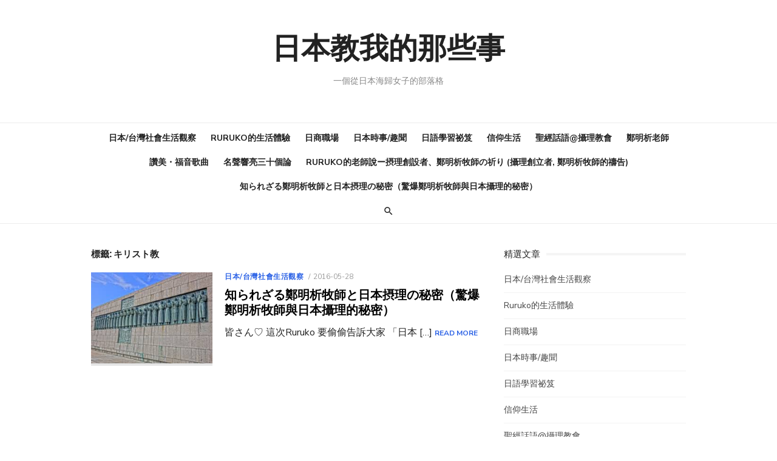

--- FILE ---
content_type: text/html; charset=UTF-8
request_url: https://easycatwalk.com/tag/%E3%82%AD%E3%83%AA%E3%82%B9%E3%83%88%E6%95%99/
body_size: 11988
content:
<!DOCTYPE html>
<html dir="ltr" lang="zh-TW" prefix="og: https://ogp.me/ns#">
<head>
	<meta charset="UTF-8">
	<meta name="viewport" content="width=device-width, initial-scale=1">
	<link rel="profile" href="http://gmpg.org/xfn/11">
		<title>キリスト教 | 日本教我的那些事</title>
	<style>img:is([sizes="auto" i], [sizes^="auto," i]) { contain-intrinsic-size: 3000px 1500px }</style>
	
		<!-- All in One SEO 4.9.3 - aioseo.com -->
	<meta name="robots" content="max-image-preview:large" />
	<link rel="canonical" href="https://easycatwalk.com/tag/%e3%82%ad%e3%83%aa%e3%82%b9%e3%83%88%e6%95%99/" />
	<meta name="generator" content="All in One SEO (AIOSEO) 4.9.3" />
		<script type="application/ld+json" class="aioseo-schema">
			{"@context":"https:\/\/schema.org","@graph":[{"@type":"BreadcrumbList","@id":"https:\/\/easycatwalk.com\/tag\/%E3%82%AD%E3%83%AA%E3%82%B9%E3%83%88%E6%95%99\/#breadcrumblist","itemListElement":[{"@type":"ListItem","@id":"https:\/\/easycatwalk.com#listItem","position":1,"name":"\u4e3b\u9801","item":"https:\/\/easycatwalk.com","nextItem":{"@type":"ListItem","@id":"https:\/\/easycatwalk.com\/tag\/%e3%82%ad%e3%83%aa%e3%82%b9%e3%83%88%e6%95%99\/#listItem","name":"\u30ad\u30ea\u30b9\u30c8\u6559"}},{"@type":"ListItem","@id":"https:\/\/easycatwalk.com\/tag\/%e3%82%ad%e3%83%aa%e3%82%b9%e3%83%88%e6%95%99\/#listItem","position":2,"name":"\u30ad\u30ea\u30b9\u30c8\u6559","previousItem":{"@type":"ListItem","@id":"https:\/\/easycatwalk.com#listItem","name":"\u4e3b\u9801"}}]},{"@type":"CollectionPage","@id":"https:\/\/easycatwalk.com\/tag\/%E3%82%AD%E3%83%AA%E3%82%B9%E3%83%88%E6%95%99\/#collectionpage","url":"https:\/\/easycatwalk.com\/tag\/%E3%82%AD%E3%83%AA%E3%82%B9%E3%83%88%E6%95%99\/","name":"\u30ad\u30ea\u30b9\u30c8\u6559 | \u65e5\u672c\u6559\u6211\u7684\u90a3\u4e9b\u4e8b","inLanguage":"zh-TW","isPartOf":{"@id":"https:\/\/easycatwalk.com\/#website"},"breadcrumb":{"@id":"https:\/\/easycatwalk.com\/tag\/%E3%82%AD%E3%83%AA%E3%82%B9%E3%83%88%E6%95%99\/#breadcrumblist"}},{"@type":"Person","@id":"https:\/\/easycatwalk.com\/#person","name":"Ruruko","image":{"@type":"ImageObject","@id":"https:\/\/easycatwalk.com\/tag\/%E3%82%AD%E3%83%AA%E3%82%B9%E3%83%88%E6%95%99\/#personImage","url":"https:\/\/easycatwalk.com\/wp-content\/uploads\/2021\/01\/62E5C515-EBC1-4421-9DFE-ED3DC1A5F808-150x150.jpeg","width":96,"height":96,"caption":"Ruruko"}},{"@type":"WebSite","@id":"https:\/\/easycatwalk.com\/#website","url":"https:\/\/easycatwalk.com\/","name":"\u65e5\u672c\u6559\u6211\u7684\u90a3\u4e9b\u4e8b","description":"\u4e00\u500b\u5f9e\u65e5\u672c\u6d77\u6b78\u5973\u5b50\u7684\u90e8\u843d\u683c","inLanguage":"zh-TW","publisher":{"@id":"https:\/\/easycatwalk.com\/#person"}}]}
		</script>
		<!-- All in One SEO -->

<link rel='dns-prefetch' href='//secure.gravatar.com' />
<link rel='dns-prefetch' href='//stats.wp.com' />
<link rel='dns-prefetch' href='//fonts.googleapis.com' />
<link rel='dns-prefetch' href='//v0.wordpress.com' />
<link href='https://fonts.gstatic.com' crossorigin rel='preconnect' />
<link rel="alternate" type="application/rss+xml" title="訂閱《日本教我的那些事》&raquo; 資訊提供" href="https://easycatwalk.com/feed/" />
<link rel="alternate" type="application/rss+xml" title="訂閱《日本教我的那些事》&raquo; 留言的資訊提供" href="https://easycatwalk.com/comments/feed/" />
<link rel="alternate" type="application/rss+xml" title="訂閱《日本教我的那些事》&raquo; 標籤〈キリスト教〉的資訊提供" href="https://easycatwalk.com/tag/%e3%82%ad%e3%83%aa%e3%82%b9%e3%83%88%e6%95%99/feed/" />
<script type="text/javascript">
/* <![CDATA[ */
window._wpemojiSettings = {"baseUrl":"https:\/\/s.w.org\/images\/core\/emoji\/15.0.3\/72x72\/","ext":".png","svgUrl":"https:\/\/s.w.org\/images\/core\/emoji\/15.0.3\/svg\/","svgExt":".svg","source":{"concatemoji":"https:\/\/easycatwalk.com\/wp-includes\/js\/wp-emoji-release.min.js?ver=6.7.4"}};
/*! This file is auto-generated */
!function(i,n){var o,s,e;function c(e){try{var t={supportTests:e,timestamp:(new Date).valueOf()};sessionStorage.setItem(o,JSON.stringify(t))}catch(e){}}function p(e,t,n){e.clearRect(0,0,e.canvas.width,e.canvas.height),e.fillText(t,0,0);var t=new Uint32Array(e.getImageData(0,0,e.canvas.width,e.canvas.height).data),r=(e.clearRect(0,0,e.canvas.width,e.canvas.height),e.fillText(n,0,0),new Uint32Array(e.getImageData(0,0,e.canvas.width,e.canvas.height).data));return t.every(function(e,t){return e===r[t]})}function u(e,t,n){switch(t){case"flag":return n(e,"\ud83c\udff3\ufe0f\u200d\u26a7\ufe0f","\ud83c\udff3\ufe0f\u200b\u26a7\ufe0f")?!1:!n(e,"\ud83c\uddfa\ud83c\uddf3","\ud83c\uddfa\u200b\ud83c\uddf3")&&!n(e,"\ud83c\udff4\udb40\udc67\udb40\udc62\udb40\udc65\udb40\udc6e\udb40\udc67\udb40\udc7f","\ud83c\udff4\u200b\udb40\udc67\u200b\udb40\udc62\u200b\udb40\udc65\u200b\udb40\udc6e\u200b\udb40\udc67\u200b\udb40\udc7f");case"emoji":return!n(e,"\ud83d\udc26\u200d\u2b1b","\ud83d\udc26\u200b\u2b1b")}return!1}function f(e,t,n){var r="undefined"!=typeof WorkerGlobalScope&&self instanceof WorkerGlobalScope?new OffscreenCanvas(300,150):i.createElement("canvas"),a=r.getContext("2d",{willReadFrequently:!0}),o=(a.textBaseline="top",a.font="600 32px Arial",{});return e.forEach(function(e){o[e]=t(a,e,n)}),o}function t(e){var t=i.createElement("script");t.src=e,t.defer=!0,i.head.appendChild(t)}"undefined"!=typeof Promise&&(o="wpEmojiSettingsSupports",s=["flag","emoji"],n.supports={everything:!0,everythingExceptFlag:!0},e=new Promise(function(e){i.addEventListener("DOMContentLoaded",e,{once:!0})}),new Promise(function(t){var n=function(){try{var e=JSON.parse(sessionStorage.getItem(o));if("object"==typeof e&&"number"==typeof e.timestamp&&(new Date).valueOf()<e.timestamp+604800&&"object"==typeof e.supportTests)return e.supportTests}catch(e){}return null}();if(!n){if("undefined"!=typeof Worker&&"undefined"!=typeof OffscreenCanvas&&"undefined"!=typeof URL&&URL.createObjectURL&&"undefined"!=typeof Blob)try{var e="postMessage("+f.toString()+"("+[JSON.stringify(s),u.toString(),p.toString()].join(",")+"));",r=new Blob([e],{type:"text/javascript"}),a=new Worker(URL.createObjectURL(r),{name:"wpTestEmojiSupports"});return void(a.onmessage=function(e){c(n=e.data),a.terminate(),t(n)})}catch(e){}c(n=f(s,u,p))}t(n)}).then(function(e){for(var t in e)n.supports[t]=e[t],n.supports.everything=n.supports.everything&&n.supports[t],"flag"!==t&&(n.supports.everythingExceptFlag=n.supports.everythingExceptFlag&&n.supports[t]);n.supports.everythingExceptFlag=n.supports.everythingExceptFlag&&!n.supports.flag,n.DOMReady=!1,n.readyCallback=function(){n.DOMReady=!0}}).then(function(){return e}).then(function(){var e;n.supports.everything||(n.readyCallback(),(e=n.source||{}).concatemoji?t(e.concatemoji):e.wpemoji&&e.twemoji&&(t(e.twemoji),t(e.wpemoji)))}))}((window,document),window._wpemojiSettings);
/* ]]> */
</script>
<style id='wp-emoji-styles-inline-css' type='text/css'>

	img.wp-smiley, img.emoji {
		display: inline !important;
		border: none !important;
		box-shadow: none !important;
		height: 1em !important;
		width: 1em !important;
		margin: 0 0.07em !important;
		vertical-align: -0.1em !important;
		background: none !important;
		padding: 0 !important;
	}
</style>
<link rel='stylesheet' id='wp-block-library-css' href='https://easycatwalk.com/wp-includes/css/dist/block-library/style.min.css?ver=6.7.4' type='text/css' media='all' />
<link rel='stylesheet' id='aioseo/css/src/vue/standalone/blocks/table-of-contents/global.scss-css' href='https://easycatwalk.com/wp-content/plugins/all-in-one-seo-pack/dist/Lite/assets/css/table-of-contents/global.e90f6d47.css?ver=4.9.3' type='text/css' media='all' />
<link rel='stylesheet' id='mediaelement-css' href='https://easycatwalk.com/wp-includes/js/mediaelement/mediaelementplayer-legacy.min.css?ver=4.2.17' type='text/css' media='all' />
<link rel='stylesheet' id='wp-mediaelement-css' href='https://easycatwalk.com/wp-includes/js/mediaelement/wp-mediaelement.min.css?ver=6.7.4' type='text/css' media='all' />
<style id='jetpack-sharing-buttons-style-inline-css' type='text/css'>
.jetpack-sharing-buttons__services-list{display:flex;flex-direction:row;flex-wrap:wrap;gap:0;list-style-type:none;margin:5px;padding:0}.jetpack-sharing-buttons__services-list.has-small-icon-size{font-size:12px}.jetpack-sharing-buttons__services-list.has-normal-icon-size{font-size:16px}.jetpack-sharing-buttons__services-list.has-large-icon-size{font-size:24px}.jetpack-sharing-buttons__services-list.has-huge-icon-size{font-size:36px}@media print{.jetpack-sharing-buttons__services-list{display:none!important}}.editor-styles-wrapper .wp-block-jetpack-sharing-buttons{gap:0;padding-inline-start:0}ul.jetpack-sharing-buttons__services-list.has-background{padding:1.25em 2.375em}
</style>
<style id='global-styles-inline-css' type='text/css'>
:root{--wp--preset--aspect-ratio--square: 1;--wp--preset--aspect-ratio--4-3: 4/3;--wp--preset--aspect-ratio--3-4: 3/4;--wp--preset--aspect-ratio--3-2: 3/2;--wp--preset--aspect-ratio--2-3: 2/3;--wp--preset--aspect-ratio--16-9: 16/9;--wp--preset--aspect-ratio--9-16: 9/16;--wp--preset--color--black: #000000;--wp--preset--color--cyan-bluish-gray: #abb8c3;--wp--preset--color--white: #ffffff;--wp--preset--color--pale-pink: #f78da7;--wp--preset--color--vivid-red: #cf2e2e;--wp--preset--color--luminous-vivid-orange: #ff6900;--wp--preset--color--luminous-vivid-amber: #fcb900;--wp--preset--color--light-green-cyan: #7bdcb5;--wp--preset--color--vivid-green-cyan: #00d084;--wp--preset--color--pale-cyan-blue: #8ed1fc;--wp--preset--color--vivid-cyan-blue: #0693e3;--wp--preset--color--vivid-purple: #9b51e0;--wp--preset--color--dark-gray: #222222;--wp--preset--color--medium-gray: #444444;--wp--preset--color--light-gray: #888888;--wp--preset--color--accent: #2e64e6;--wp--preset--gradient--vivid-cyan-blue-to-vivid-purple: linear-gradient(135deg,rgba(6,147,227,1) 0%,rgb(155,81,224) 100%);--wp--preset--gradient--light-green-cyan-to-vivid-green-cyan: linear-gradient(135deg,rgb(122,220,180) 0%,rgb(0,208,130) 100%);--wp--preset--gradient--luminous-vivid-amber-to-luminous-vivid-orange: linear-gradient(135deg,rgba(252,185,0,1) 0%,rgba(255,105,0,1) 100%);--wp--preset--gradient--luminous-vivid-orange-to-vivid-red: linear-gradient(135deg,rgba(255,105,0,1) 0%,rgb(207,46,46) 100%);--wp--preset--gradient--very-light-gray-to-cyan-bluish-gray: linear-gradient(135deg,rgb(238,238,238) 0%,rgb(169,184,195) 100%);--wp--preset--gradient--cool-to-warm-spectrum: linear-gradient(135deg,rgb(74,234,220) 0%,rgb(151,120,209) 20%,rgb(207,42,186) 40%,rgb(238,44,130) 60%,rgb(251,105,98) 80%,rgb(254,248,76) 100%);--wp--preset--gradient--blush-light-purple: linear-gradient(135deg,rgb(255,206,236) 0%,rgb(152,150,240) 100%);--wp--preset--gradient--blush-bordeaux: linear-gradient(135deg,rgb(254,205,165) 0%,rgb(254,45,45) 50%,rgb(107,0,62) 100%);--wp--preset--gradient--luminous-dusk: linear-gradient(135deg,rgb(255,203,112) 0%,rgb(199,81,192) 50%,rgb(65,88,208) 100%);--wp--preset--gradient--pale-ocean: linear-gradient(135deg,rgb(255,245,203) 0%,rgb(182,227,212) 50%,rgb(51,167,181) 100%);--wp--preset--gradient--electric-grass: linear-gradient(135deg,rgb(202,248,128) 0%,rgb(113,206,126) 100%);--wp--preset--gradient--midnight: linear-gradient(135deg,rgb(2,3,129) 0%,rgb(40,116,252) 100%);--wp--preset--font-size--small: 14px;--wp--preset--font-size--medium: 18px;--wp--preset--font-size--large: 20px;--wp--preset--font-size--x-large: 32px;--wp--preset--font-size--normal: 16px;--wp--preset--font-size--larger: 24px;--wp--preset--font-size--huge: 48px;--wp--preset--spacing--20: 0.44rem;--wp--preset--spacing--30: 0.67rem;--wp--preset--spacing--40: 1rem;--wp--preset--spacing--50: 1.5rem;--wp--preset--spacing--60: 2.25rem;--wp--preset--spacing--70: 3.38rem;--wp--preset--spacing--80: 5.06rem;--wp--preset--shadow--natural: 6px 6px 9px rgba(0, 0, 0, 0.2);--wp--preset--shadow--deep: 12px 12px 50px rgba(0, 0, 0, 0.4);--wp--preset--shadow--sharp: 6px 6px 0px rgba(0, 0, 0, 0.2);--wp--preset--shadow--outlined: 6px 6px 0px -3px rgba(255, 255, 255, 1), 6px 6px rgba(0, 0, 0, 1);--wp--preset--shadow--crisp: 6px 6px 0px rgba(0, 0, 0, 1);}:root { --wp--style--global--content-size: 760px;--wp--style--global--wide-size: 1160px; }:where(body) { margin: 0; }.wp-site-blocks > .alignleft { float: left; margin-right: 2em; }.wp-site-blocks > .alignright { float: right; margin-left: 2em; }.wp-site-blocks > .aligncenter { justify-content: center; margin-left: auto; margin-right: auto; }:where(.wp-site-blocks) > * { margin-block-start: 20px; margin-block-end: 0; }:where(.wp-site-blocks) > :first-child { margin-block-start: 0; }:where(.wp-site-blocks) > :last-child { margin-block-end: 0; }:root { --wp--style--block-gap: 20px; }:root :where(.is-layout-flow) > :first-child{margin-block-start: 0;}:root :where(.is-layout-flow) > :last-child{margin-block-end: 0;}:root :where(.is-layout-flow) > *{margin-block-start: 20px;margin-block-end: 0;}:root :where(.is-layout-constrained) > :first-child{margin-block-start: 0;}:root :where(.is-layout-constrained) > :last-child{margin-block-end: 0;}:root :where(.is-layout-constrained) > *{margin-block-start: 20px;margin-block-end: 0;}:root :where(.is-layout-flex){gap: 20px;}:root :where(.is-layout-grid){gap: 20px;}.is-layout-flow > .alignleft{float: left;margin-inline-start: 0;margin-inline-end: 2em;}.is-layout-flow > .alignright{float: right;margin-inline-start: 2em;margin-inline-end: 0;}.is-layout-flow > .aligncenter{margin-left: auto !important;margin-right: auto !important;}.is-layout-constrained > .alignleft{float: left;margin-inline-start: 0;margin-inline-end: 2em;}.is-layout-constrained > .alignright{float: right;margin-inline-start: 2em;margin-inline-end: 0;}.is-layout-constrained > .aligncenter{margin-left: auto !important;margin-right: auto !important;}.is-layout-constrained > :where(:not(.alignleft):not(.alignright):not(.alignfull)){max-width: var(--wp--style--global--content-size);margin-left: auto !important;margin-right: auto !important;}.is-layout-constrained > .alignwide{max-width: var(--wp--style--global--wide-size);}body .is-layout-flex{display: flex;}.is-layout-flex{flex-wrap: wrap;align-items: center;}.is-layout-flex > :is(*, div){margin: 0;}body .is-layout-grid{display: grid;}.is-layout-grid > :is(*, div){margin: 0;}body{color: #222;font-family: Nunito Sans, -apple-system, BlinkMacSystemFont, Segoe UI, Roboto, Oxygen-Sans, Ubuntu, Cantarell, Helvetica Neue, sans-serif;font-size: 18px;line-height: 1.75;padding-top: 0px;padding-right: 0px;padding-bottom: 0px;padding-left: 0px;}a:where(:not(.wp-element-button)){text-decoration: underline;}h1, h2, h3, h4, h5, h6{color: #000;font-family: Poppins, -apple-system, BlinkMacSystemFont, Segoe UI, Roboto, Oxygen-Sans, Ubuntu, Cantarell, Helvetica Neue, sans-serif;}:root :where(.wp-element-button, .wp-block-button__link){background-color: #222;border-radius: 128px;border-width: 0;color: #fff;font-family: inherit;font-size: inherit;line-height: inherit;padding-top: 6px;padding-right: 20px;padding-bottom: 6px;padding-left: 20px;text-decoration: none;}.has-black-color{color: var(--wp--preset--color--black) !important;}.has-cyan-bluish-gray-color{color: var(--wp--preset--color--cyan-bluish-gray) !important;}.has-white-color{color: var(--wp--preset--color--white) !important;}.has-pale-pink-color{color: var(--wp--preset--color--pale-pink) !important;}.has-vivid-red-color{color: var(--wp--preset--color--vivid-red) !important;}.has-luminous-vivid-orange-color{color: var(--wp--preset--color--luminous-vivid-orange) !important;}.has-luminous-vivid-amber-color{color: var(--wp--preset--color--luminous-vivid-amber) !important;}.has-light-green-cyan-color{color: var(--wp--preset--color--light-green-cyan) !important;}.has-vivid-green-cyan-color{color: var(--wp--preset--color--vivid-green-cyan) !important;}.has-pale-cyan-blue-color{color: var(--wp--preset--color--pale-cyan-blue) !important;}.has-vivid-cyan-blue-color{color: var(--wp--preset--color--vivid-cyan-blue) !important;}.has-vivid-purple-color{color: var(--wp--preset--color--vivid-purple) !important;}.has-dark-gray-color{color: var(--wp--preset--color--dark-gray) !important;}.has-medium-gray-color{color: var(--wp--preset--color--medium-gray) !important;}.has-light-gray-color{color: var(--wp--preset--color--light-gray) !important;}.has-accent-color{color: var(--wp--preset--color--accent) !important;}.has-black-background-color{background-color: var(--wp--preset--color--black) !important;}.has-cyan-bluish-gray-background-color{background-color: var(--wp--preset--color--cyan-bluish-gray) !important;}.has-white-background-color{background-color: var(--wp--preset--color--white) !important;}.has-pale-pink-background-color{background-color: var(--wp--preset--color--pale-pink) !important;}.has-vivid-red-background-color{background-color: var(--wp--preset--color--vivid-red) !important;}.has-luminous-vivid-orange-background-color{background-color: var(--wp--preset--color--luminous-vivid-orange) !important;}.has-luminous-vivid-amber-background-color{background-color: var(--wp--preset--color--luminous-vivid-amber) !important;}.has-light-green-cyan-background-color{background-color: var(--wp--preset--color--light-green-cyan) !important;}.has-vivid-green-cyan-background-color{background-color: var(--wp--preset--color--vivid-green-cyan) !important;}.has-pale-cyan-blue-background-color{background-color: var(--wp--preset--color--pale-cyan-blue) !important;}.has-vivid-cyan-blue-background-color{background-color: var(--wp--preset--color--vivid-cyan-blue) !important;}.has-vivid-purple-background-color{background-color: var(--wp--preset--color--vivid-purple) !important;}.has-dark-gray-background-color{background-color: var(--wp--preset--color--dark-gray) !important;}.has-medium-gray-background-color{background-color: var(--wp--preset--color--medium-gray) !important;}.has-light-gray-background-color{background-color: var(--wp--preset--color--light-gray) !important;}.has-accent-background-color{background-color: var(--wp--preset--color--accent) !important;}.has-black-border-color{border-color: var(--wp--preset--color--black) !important;}.has-cyan-bluish-gray-border-color{border-color: var(--wp--preset--color--cyan-bluish-gray) !important;}.has-white-border-color{border-color: var(--wp--preset--color--white) !important;}.has-pale-pink-border-color{border-color: var(--wp--preset--color--pale-pink) !important;}.has-vivid-red-border-color{border-color: var(--wp--preset--color--vivid-red) !important;}.has-luminous-vivid-orange-border-color{border-color: var(--wp--preset--color--luminous-vivid-orange) !important;}.has-luminous-vivid-amber-border-color{border-color: var(--wp--preset--color--luminous-vivid-amber) !important;}.has-light-green-cyan-border-color{border-color: var(--wp--preset--color--light-green-cyan) !important;}.has-vivid-green-cyan-border-color{border-color: var(--wp--preset--color--vivid-green-cyan) !important;}.has-pale-cyan-blue-border-color{border-color: var(--wp--preset--color--pale-cyan-blue) !important;}.has-vivid-cyan-blue-border-color{border-color: var(--wp--preset--color--vivid-cyan-blue) !important;}.has-vivid-purple-border-color{border-color: var(--wp--preset--color--vivid-purple) !important;}.has-dark-gray-border-color{border-color: var(--wp--preset--color--dark-gray) !important;}.has-medium-gray-border-color{border-color: var(--wp--preset--color--medium-gray) !important;}.has-light-gray-border-color{border-color: var(--wp--preset--color--light-gray) !important;}.has-accent-border-color{border-color: var(--wp--preset--color--accent) !important;}.has-vivid-cyan-blue-to-vivid-purple-gradient-background{background: var(--wp--preset--gradient--vivid-cyan-blue-to-vivid-purple) !important;}.has-light-green-cyan-to-vivid-green-cyan-gradient-background{background: var(--wp--preset--gradient--light-green-cyan-to-vivid-green-cyan) !important;}.has-luminous-vivid-amber-to-luminous-vivid-orange-gradient-background{background: var(--wp--preset--gradient--luminous-vivid-amber-to-luminous-vivid-orange) !important;}.has-luminous-vivid-orange-to-vivid-red-gradient-background{background: var(--wp--preset--gradient--luminous-vivid-orange-to-vivid-red) !important;}.has-very-light-gray-to-cyan-bluish-gray-gradient-background{background: var(--wp--preset--gradient--very-light-gray-to-cyan-bluish-gray) !important;}.has-cool-to-warm-spectrum-gradient-background{background: var(--wp--preset--gradient--cool-to-warm-spectrum) !important;}.has-blush-light-purple-gradient-background{background: var(--wp--preset--gradient--blush-light-purple) !important;}.has-blush-bordeaux-gradient-background{background: var(--wp--preset--gradient--blush-bordeaux) !important;}.has-luminous-dusk-gradient-background{background: var(--wp--preset--gradient--luminous-dusk) !important;}.has-pale-ocean-gradient-background{background: var(--wp--preset--gradient--pale-ocean) !important;}.has-electric-grass-gradient-background{background: var(--wp--preset--gradient--electric-grass) !important;}.has-midnight-gradient-background{background: var(--wp--preset--gradient--midnight) !important;}.has-small-font-size{font-size: var(--wp--preset--font-size--small) !important;}.has-medium-font-size{font-size: var(--wp--preset--font-size--medium) !important;}.has-large-font-size{font-size: var(--wp--preset--font-size--large) !important;}.has-x-large-font-size{font-size: var(--wp--preset--font-size--x-large) !important;}.has-normal-font-size{font-size: var(--wp--preset--font-size--normal) !important;}.has-larger-font-size{font-size: var(--wp--preset--font-size--larger) !important;}.has-huge-font-size{font-size: var(--wp--preset--font-size--huge) !important;}
:root :where(.wp-block-pullquote){font-size: 1.5em;line-height: 1.6;}
:root :where(.wp-block-separator){border-color: #eeeeee;border-width: 0 0 1px 0;border-style: solid;}:root :where(.wp-block-separator:not(.is-style-wide):not(.is-style-dots):not(.alignwide):not(.alignfull)){width: 100px;border-bottom-width: 4px;}
</style>
<link rel='stylesheet' id='ppress-frontend-css' href='https://easycatwalk.com/wp-content/plugins/wp-user-avatar/assets/css/frontend.min.css?ver=4.16.9' type='text/css' media='all' />
<link rel='stylesheet' id='ppress-flatpickr-css' href='https://easycatwalk.com/wp-content/plugins/wp-user-avatar/assets/flatpickr/flatpickr.min.css?ver=4.16.9' type='text/css' media='all' />
<link rel='stylesheet' id='ppress-select2-css' href='https://easycatwalk.com/wp-content/plugins/wp-user-avatar/assets/select2/select2.min.css?ver=6.7.4' type='text/css' media='all' />
<link rel='stylesheet' id='type-fonts-css' href='https://fonts.googleapis.com/css?family=Nunito+Sans%3A400%2C700%2C300%2C400italic%2C700italic%7CPoppins%3A400%2C700&#038;subset=latin%2Clatin-ext&#038;display=swap' type='text/css' media='all' />
<link rel='stylesheet' id='type-material-icons-css' href='https://fonts.googleapis.com/icon?family=Material+Icons&#038;display=swap' type='text/css' media='all' />
<link rel='stylesheet' id='type-style-css' href='https://easycatwalk.com/wp-content/themes/type/style.css?ver=1.1.7' type='text/css' media='all' />
<style id='type-style-inline-css' type='text/css'>

	.site-logo {max-width: none;}
	.site-logo .custom-logo-link {
		display: inline-block;
		line-height: 1;
	}
		.site-logo .custom-logo-link {max-width: 180px;}
		@media screen and (min-width: 720px) {
		.site-logo .custom-logo-link {max-width: 220px;}
		}.header-image {padding-top: 20px;padding-bottom: 20px;}
		.header-image:before {
		content: '';
		position: absolute;
		left: 0;
		top: 0;
		width: 100%;
		height: 100%;
		background-color: #000;
		}.header-image:before {opacity: 0.40;}
</style>
<link rel='stylesheet' id='type-social-icons-css' href='https://easycatwalk.com/wp-content/themes/type/assets/css/social-icons.css?ver=1.0.0' type='text/css' media='all' />
<script type="text/javascript" src="https://easycatwalk.com/wp-includes/js/jquery/jquery.min.js?ver=3.7.1" id="jquery-core-js"></script>
<script type="text/javascript" src="https://easycatwalk.com/wp-includes/js/jquery/jquery-migrate.min.js?ver=3.4.1" id="jquery-migrate-js"></script>
<script type="text/javascript" src="https://easycatwalk.com/wp-content/plugins/wp-user-avatar/assets/flatpickr/flatpickr.min.js?ver=4.16.9" id="ppress-flatpickr-js"></script>
<script type="text/javascript" src="https://easycatwalk.com/wp-content/plugins/wp-user-avatar/assets/select2/select2.min.js?ver=4.16.9" id="ppress-select2-js"></script>
<link rel="https://api.w.org/" href="https://easycatwalk.com/wp-json/" /><link rel="alternate" title="JSON" type="application/json" href="https://easycatwalk.com/wp-json/wp/v2/tags/228" /><link rel="EditURI" type="application/rsd+xml" title="RSD" href="https://easycatwalk.com/xmlrpc.php?rsd" />
<meta name="generator" content="WordPress 6.7.4" />
	<style>img#wpstats{display:none}</style>
		<link rel="icon" href="https://easycatwalk.com/wp-content/uploads/2023/01/cropped-ruruko-32x32.jpg" sizes="32x32" />
<link rel="icon" href="https://easycatwalk.com/wp-content/uploads/2023/01/cropped-ruruko-192x192.jpg" sizes="192x192" />
<link rel="apple-touch-icon" href="https://easycatwalk.com/wp-content/uploads/2023/01/cropped-ruruko-180x180.jpg" />
<meta name="msapplication-TileImage" content="https://easycatwalk.com/wp-content/uploads/2023/01/cropped-ruruko-270x270.jpg" />
</head>
<body class="archive tag tag-228 wp-embed-responsive hfeed header-layout1 content-sidebar" >

<a class="skip-link screen-reader-text" href="#content">Skip to content</a>
<div id="page" class="site">

	<div class="mobile-navbar clear">
		<div id="menu-toggle" on="tap:AMP.setState({ampmenu: !ampmenu})" class="menu-toggle" title="Menu">
			<span class="button-toggle"></span>
		</div>
		<div class="top-search"><span id="top-search-button" class="top-search-button"><i class="search-icon"></i></span>
<form role="search" method="get" class="search-form clear" action="https://easycatwalk.com/">
	<label>
		<span class="screen-reader-text">Search for:</span>
		<input type="search" id="s" class="search-field" placeholder="Search &hellip;" value="" name="s" />
	</label>
	<button type="submit" class="search-submit">
		<i class="material-icons md-20 md-middle">&#xE8B6;</i> <span class="screen-reader-text">
		Search</span>
	</button>
</form>
</div>	</div>
	<div id="mobile-sidebar" [class]="ampmenu ? 'mobile-sidebar toggled-on' : 'mobile-sidebar'"  class="mobile-sidebar">
		
	<nav id="mobile-navigation" class="main-navigation mobile-navigation" aria-label="Mobile Menu">
		<ul id="mobile-menu" class="main-menu mobile-menu"><li id="menu-item-1443" class="menu-item menu-item-type-taxonomy menu-item-object-category menu-item-1443"><a href="https://easycatwalk.com/category/tsubuyaki/">日本/台灣社會生活觀察</a></li>
<li id="menu-item-1445" class="menu-item menu-item-type-taxonomy menu-item-object-category menu-item-1445"><a href="https://easycatwalk.com/category/tsubuyaki/lifestyle/">Ruruko的生活體驗</a></li>
<li id="menu-item-1446" class="menu-item menu-item-type-taxonomy menu-item-object-category menu-item-1446"><a href="https://easycatwalk.com/category/tsubuyaki/%e6%97%a5%e5%95%86%e8%81%b7%e5%a0%b4/">日商職場</a></li>
<li id="menu-item-1444" class="menu-item menu-item-type-taxonomy menu-item-object-category menu-item-1444"><a href="https://easycatwalk.com/category/tsubuyaki/news/">日本時事/趣聞</a></li>
<li id="menu-item-1451" class="menu-item menu-item-type-taxonomy menu-item-object-category menu-item-1451"><a href="https://easycatwalk.com/category/japanese/">日語學習祕笈</a></li>
<li id="menu-item-1452" class="menu-item menu-item-type-taxonomy menu-item-object-category menu-item-1452"><a href="https://easycatwalk.com/category/%e4%bf%a1%e4%bb%b0%e7%94%9f%e6%b4%bb/">信仰生活</a></li>
<li id="menu-item-1447" class="menu-item menu-item-type-taxonomy menu-item-object-category menu-item-1447"><a href="https://easycatwalk.com/category/mikotoba/">聖經話語@攝理教會</a></li>
<li id="menu-item-1450" class="menu-item menu-item-type-taxonomy menu-item-object-category menu-item-1450"><a href="https://easycatwalk.com/category/mikotoba/r7word/">鄭明析老師</a></li>
<li id="menu-item-1448" class="menu-item menu-item-type-taxonomy menu-item-object-category menu-item-1448"><a href="https://easycatwalk.com/category/mikotoba/sanbi/">讚美・福音歌曲</a></li>
<li id="menu-item-1449" class="menu-item menu-item-type-taxonomy menu-item-object-category menu-item-1449"><a href="https://easycatwalk.com/category/mikotoba/bs/">名聲響亮三十個論</a></li>
<li id="menu-item-380" class="menu-item menu-item-type-post_type menu-item-object-post menu-item-380"><a href="https://easycatwalk.com/2016/08/06/%e6%94%9d%e7%90%86%e6%95%99%e4%bd%a0%e6%89%80%e4%b8%8d%e7%9f%a5%e9%81%93%e7%9a%84-%e6%91%82%e7%90%86%e5%89%b5%e8%a8%ad%e8%80%85%e3%80%81%e9%84%ad%e6%98%8e%e6%9e%90%e7%89%a7%e5%b8%ab%e3%81%ae/">Ruruko的老師說ー摂理創設者、鄭明析牧師の祈り (攝理創立者, 鄭明析牧師的禱告)</a></li>
<li id="menu-item-712" class="menu-item menu-item-type-post_type menu-item-object-post menu-item-712"><a href="https://easycatwalk.com/2016/05/28/%e6%94%9d%e7%90%86%e6%95%99%e4%bd%a0%e6%89%80%e4%b8%8d%e7%9f%a5%e9%81%93%e7%9a%84%e6%97%a5%e6%9c%ac%e6%94%9d%e7%90%86-%e6%97%a5%e6%9c%ac%e6%91%82%e7%90%86%e3%81%a8%e7%a5%9e%e6%a7%98%e3%81%ae%e7%a7%98/">知られざる鄭明析牧師と日本摂理の秘密（驚爆鄭明析牧師與日本攝理的秘密）</a></li>
</ul>	</nav>
	</div>

	<header id="masthead" class="site-header " role="banner">
		
	<div class="site-title-centered">
		
					
				<div class="site-branding">
								<p class="site-title">
				<a href="https://easycatwalk.com/" rel="home">日本教我的那些事</a>
			</p>
													<p class="site-description">一個從日本海歸女子的部落格</p>
										
	<nav class="social-links" aria-label="Social Menu">
			</nav>
				</div><!-- .site-branding -->
				
							
			
		<div class="main-navbar">
			<div class="container">
				
	<nav id="site-navigation" class="main-navigation" role="navigation" aria-label="Main Menu">
		<ul id="main-menu" class="main-menu"><li class="menu-item menu-item-type-taxonomy menu-item-object-category menu-item-1443"><a href="https://easycatwalk.com/category/tsubuyaki/">日本/台灣社會生活觀察</a></li>
<li class="menu-item menu-item-type-taxonomy menu-item-object-category menu-item-1445"><a href="https://easycatwalk.com/category/tsubuyaki/lifestyle/">Ruruko的生活體驗</a></li>
<li class="menu-item menu-item-type-taxonomy menu-item-object-category menu-item-1446"><a href="https://easycatwalk.com/category/tsubuyaki/%e6%97%a5%e5%95%86%e8%81%b7%e5%a0%b4/">日商職場</a></li>
<li class="menu-item menu-item-type-taxonomy menu-item-object-category menu-item-1444"><a href="https://easycatwalk.com/category/tsubuyaki/news/">日本時事/趣聞</a></li>
<li class="menu-item menu-item-type-taxonomy menu-item-object-category menu-item-1451"><a href="https://easycatwalk.com/category/japanese/">日語學習祕笈</a></li>
<li class="menu-item menu-item-type-taxonomy menu-item-object-category menu-item-1452"><a href="https://easycatwalk.com/category/%e4%bf%a1%e4%bb%b0%e7%94%9f%e6%b4%bb/">信仰生活</a></li>
<li class="menu-item menu-item-type-taxonomy menu-item-object-category menu-item-1447"><a href="https://easycatwalk.com/category/mikotoba/">聖經話語@攝理教會</a></li>
<li class="menu-item menu-item-type-taxonomy menu-item-object-category menu-item-1450"><a href="https://easycatwalk.com/category/mikotoba/r7word/">鄭明析老師</a></li>
<li class="menu-item menu-item-type-taxonomy menu-item-object-category menu-item-1448"><a href="https://easycatwalk.com/category/mikotoba/sanbi/">讚美・福音歌曲</a></li>
<li class="menu-item menu-item-type-taxonomy menu-item-object-category menu-item-1449"><a href="https://easycatwalk.com/category/mikotoba/bs/">名聲響亮三十個論</a></li>
<li class="menu-item menu-item-type-post_type menu-item-object-post menu-item-380"><a href="https://easycatwalk.com/2016/08/06/%e6%94%9d%e7%90%86%e6%95%99%e4%bd%a0%e6%89%80%e4%b8%8d%e7%9f%a5%e9%81%93%e7%9a%84-%e6%91%82%e7%90%86%e5%89%b5%e8%a8%ad%e8%80%85%e3%80%81%e9%84%ad%e6%98%8e%e6%9e%90%e7%89%a7%e5%b8%ab%e3%81%ae/">Ruruko的老師說ー摂理創設者、鄭明析牧師の祈り (攝理創立者, 鄭明析牧師的禱告)</a></li>
<li class="menu-item menu-item-type-post_type menu-item-object-post menu-item-712"><a href="https://easycatwalk.com/2016/05/28/%e6%94%9d%e7%90%86%e6%95%99%e4%bd%a0%e6%89%80%e4%b8%8d%e7%9f%a5%e9%81%93%e7%9a%84%e6%97%a5%e6%9c%ac%e6%94%9d%e7%90%86-%e6%97%a5%e6%9c%ac%e6%91%82%e7%90%86%e3%81%a8%e7%a5%9e%e6%a7%98%e3%81%ae%e7%a7%98/">知られざる鄭明析牧師と日本摂理の秘密（驚爆鄭明析牧師與日本攝理的秘密）</a></li>
</ul>	</nav>
									<div class="top-search">
						<span id="top-search-button" class="top-search-button"><i class="search-icon"></i></span>
						
<form role="search" method="get" class="search-form clear" action="https://easycatwalk.com/">
	<label>
		<span class="screen-reader-text">Search for:</span>
		<input type="search" id="s" class="search-field" placeholder="Search &hellip;" value="" name="s" />
	</label>
	<button type="submit" class="search-submit">
		<i class="material-icons md-20 md-middle">&#xE8B6;</i> <span class="screen-reader-text">
		Search</span>
	</button>
</form>
					</div>
							</div>
		</div>
		
	</div>
		</header><!-- #masthead -->

	
	<div id="content" class="site-content">
		<div class="container">
			<div class="inside">
	
		
	<div id="primary" class="content-area">
		<main id="main" class="site-main" role="main">
		
				
			<header class="page-header">
				<div class="page-header-wrapper">
				<h1 class="page-title">標籤: <span>キリスト教</span></h1>				</div>
			</header><!-- .page-header -->
			
			<section class="row posts-loop ">
									<div class="post-wrapper col-12">
						
<article id="post-34" class="list-post post-34 post type-post status-publish format-standard has-post-thumbnail hentry category-tsubuyaki tag-227 tag-228 tag-701 tag-475 tag-696 tag-705 tag-704 tag-302 tag-303 tag-309 tag-310 tag-703 tag-711 tag-700 tag-702 tag-473 tag-713 tag-710 tag-712 tag-706 tag-522 tag-709 tag-333 tag-707 tag-708">
	
			<figure class="entry-thumbnail">
			<a href="https://easycatwalk.com/2016/05/28/%e6%94%9d%e7%90%86%e6%95%99%e4%bd%a0%e6%89%80%e4%b8%8d%e7%9f%a5%e9%81%93%e7%9a%84%e6%97%a5%e6%9c%ac%e6%94%9d%e7%90%86-%e6%97%a5%e6%9c%ac%e6%91%82%e7%90%86%e3%81%a8%e7%a5%9e%e6%a7%98%e3%81%ae%e7%a7%98/" title="知られざる鄭明析牧師と日本摂理の秘密（驚爆鄭明析牧師與日本攝理的秘密）">				
				<img width="259" height="194" src="https://easycatwalk.com/wp-content/uploads/2016/05/185C3754-9E1C-43F1-824E-93BED35731BE.jpeg" class="attachment-type-medium size-type-medium wp-post-image" alt="" decoding="async" fetchpriority="high" />			</a>
		</figure>
		
	<div class="entry-header">
					<div class="entry-meta">
				<span class="cat-links"><a href="https://easycatwalk.com/category/tsubuyaki/" rel="category tag">日本/台灣社會生活觀察</a></span>
				<span class="posted-on"><span class="screen-reader-text">Posted on</span><a href="https://easycatwalk.com/2016/05/28/%e6%94%9d%e7%90%86%e6%95%99%e4%bd%a0%e6%89%80%e4%b8%8d%e7%9f%a5%e9%81%93%e7%9a%84%e6%97%a5%e6%9c%ac%e6%94%9d%e7%90%86-%e6%97%a5%e6%9c%ac%e6%91%82%e7%90%86%e3%81%a8%e7%a5%9e%e6%a7%98%e3%81%ae%e7%a7%98/" rel="bookmark"><time class="entry-date published" datetime="2016-05-28T14:00:00+08:00">2016-05-28</time><time class="updated" datetime="2018-10-03T23:20:22+08:00">2018-10-03</time></a></span>			</div>
				<h2 class="entry-title"><a href="https://easycatwalk.com/2016/05/28/%e6%94%9d%e7%90%86%e6%95%99%e4%bd%a0%e6%89%80%e4%b8%8d%e7%9f%a5%e9%81%93%e7%9a%84%e6%97%a5%e6%9c%ac%e6%94%9d%e7%90%86-%e6%97%a5%e6%9c%ac%e6%91%82%e7%90%86%e3%81%a8%e7%a5%9e%e6%a7%98%e3%81%ae%e7%a7%98/">知られざる鄭明析牧師と日本摂理の秘密（驚爆鄭明析牧師與日本攝理的秘密）</a></h2>
	</div><!-- .entry-header -->
	
	<div class="entry-summary">
		<p>皆さん♡ 這次Ruruko 要偷偷告訴大家 「日本 [&hellip;] <span class="read-more-link"><a class="read-more" href="https://easycatwalk.com/2016/05/28/%e6%94%9d%e7%90%86%e6%95%99%e4%bd%a0%e6%89%80%e4%b8%8d%e7%9f%a5%e9%81%93%e7%9a%84%e6%97%a5%e6%9c%ac%e6%94%9d%e7%90%86-%e6%97%a5%e6%9c%ac%e6%91%82%e7%90%86%e3%81%a8%e7%a5%9e%e6%a7%98%e3%81%ae%e7%a7%98/">Read More</a></span></p>
    </div><!-- .entry-content -->
            
</article><!-- #post-## -->
					</div>
							</section>
			
					
		</main><!-- #main -->
	</div><!-- #primary -->


<aside id="secondary" class="sidebar widget-area" role="complementary">
	
		<section id="nav_menu-2" class="widget widget_nav_menu"><h3 class="widget-title"><span>精選文章</span></h3><div class="menu-main-menu-container"><ul id="menu-main-menu" class="menu"><li class="menu-item menu-item-type-taxonomy menu-item-object-category menu-item-1443"><a href="https://easycatwalk.com/category/tsubuyaki/">日本/台灣社會生活觀察</a></li>
<li class="menu-item menu-item-type-taxonomy menu-item-object-category menu-item-1445"><a href="https://easycatwalk.com/category/tsubuyaki/lifestyle/">Ruruko的生活體驗</a></li>
<li class="menu-item menu-item-type-taxonomy menu-item-object-category menu-item-1446"><a href="https://easycatwalk.com/category/tsubuyaki/%e6%97%a5%e5%95%86%e8%81%b7%e5%a0%b4/">日商職場</a></li>
<li class="menu-item menu-item-type-taxonomy menu-item-object-category menu-item-1444"><a href="https://easycatwalk.com/category/tsubuyaki/news/">日本時事/趣聞</a></li>
<li class="menu-item menu-item-type-taxonomy menu-item-object-category menu-item-1451"><a href="https://easycatwalk.com/category/japanese/">日語學習祕笈</a></li>
<li class="menu-item menu-item-type-taxonomy menu-item-object-category menu-item-1452"><a href="https://easycatwalk.com/category/%e4%bf%a1%e4%bb%b0%e7%94%9f%e6%b4%bb/">信仰生活</a></li>
<li class="menu-item menu-item-type-taxonomy menu-item-object-category menu-item-1447"><a href="https://easycatwalk.com/category/mikotoba/">聖經話語@攝理教會</a></li>
<li class="menu-item menu-item-type-taxonomy menu-item-object-category menu-item-1450"><a href="https://easycatwalk.com/category/mikotoba/r7word/">鄭明析老師</a></li>
<li class="menu-item menu-item-type-taxonomy menu-item-object-category menu-item-1448"><a href="https://easycatwalk.com/category/mikotoba/sanbi/">讚美・福音歌曲</a></li>
<li class="menu-item menu-item-type-taxonomy menu-item-object-category menu-item-1449"><a href="https://easycatwalk.com/category/mikotoba/bs/">名聲響亮三十個論</a></li>
<li class="menu-item menu-item-type-post_type menu-item-object-post menu-item-380"><a href="https://easycatwalk.com/2016/08/06/%e6%94%9d%e7%90%86%e6%95%99%e4%bd%a0%e6%89%80%e4%b8%8d%e7%9f%a5%e9%81%93%e7%9a%84-%e6%91%82%e7%90%86%e5%89%b5%e8%a8%ad%e8%80%85%e3%80%81%e9%84%ad%e6%98%8e%e6%9e%90%e7%89%a7%e5%b8%ab%e3%81%ae/">Ruruko的老師說ー摂理創設者、鄭明析牧師の祈り (攝理創立者, 鄭明析牧師的禱告)</a></li>
<li class="menu-item menu-item-type-post_type menu-item-object-post menu-item-712"><a href="https://easycatwalk.com/2016/05/28/%e6%94%9d%e7%90%86%e6%95%99%e4%bd%a0%e6%89%80%e4%b8%8d%e7%9f%a5%e9%81%93%e7%9a%84%e6%97%a5%e6%9c%ac%e6%94%9d%e7%90%86-%e6%97%a5%e6%9c%ac%e6%91%82%e7%90%86%e3%81%a8%e7%a5%9e%e6%a7%98%e3%81%ae%e7%a7%98/">知られざる鄭明析牧師と日本摂理の秘密（驚爆鄭明析牧師與日本攝理的秘密）</a></li>
</ul></div></section><section id="categories-2" class="widget widget_categories"><h3 class="widget-title"><span>分類</span></h3>
			<ul>
					<li class="cat-item cat-item-469"><a href="https://easycatwalk.com/category/movie/">不專業影評</a> (1)
</li>
	<li class="cat-item cat-item-992"><a href="https://easycatwalk.com/category/%e4%bf%a1%e4%bb%b0%e7%94%9f%e6%b4%bb/">信仰生活</a> (9)
</li>
	<li class="cat-item cat-item-445"><a href="https://easycatwalk.com/category/tsubuyaki/">日本/台灣社會生活觀察</a> (68)
<ul class='children'>
	<li class="cat-item cat-item-754"><a href="https://easycatwalk.com/category/tsubuyaki/lifestyle/">Ruruko的生活體驗</a> (12)
</li>
	<li class="cat-item cat-item-1000"><a href="https://easycatwalk.com/category/tsubuyaki/%e6%97%a5%e5%95%86%e8%81%b7%e5%a0%b4/">日商職場</a> (7)
</li>
	<li class="cat-item cat-item-440"><a href="https://easycatwalk.com/category/tsubuyaki/news/">日本時事／趣聞</a> (33)
</li>
</ul>
</li>
	<li class="cat-item cat-item-442"><a href="https://easycatwalk.com/category/japanese/">日語學習祕笈</a> (11)
</li>
	<li class="cat-item cat-item-1"><a href="https://easycatwalk.com/category/uncategorized/">未分類</a> (1)
</li>
	<li class="cat-item cat-item-439"><a href="https://easycatwalk.com/category/mikotoba/">聖經話語@攝理教會</a> (27)
<ul class='children'>
	<li class="cat-item cat-item-446"><a href="https://easycatwalk.com/category/mikotoba/bs/">名聲響亮三十個論</a> (5)
</li>
	<li class="cat-item cat-item-441"><a href="https://easycatwalk.com/category/mikotoba/sanbi/">讚美・福音歌曲</a> (14)
</li>
	<li class="cat-item cat-item-447"><a href="https://easycatwalk.com/category/mikotoba/r7word/">鄭明析老師</a> (2)
</li>
</ul>
</li>
			</ul>

			</section>
		<section id="recent-posts-2" class="widget widget_recent_entries">
		<h3 class="widget-title"><span>近期文章</span></h3>
		<ul>
											<li>
					<a href="https://easycatwalk.com/2025/04/18/%e6%97%a5%e5%95%86%e8%81%b7%e5%a0%b4%e8%a3%81%e6%92%a4%ef%bc%9a%e6%88%91%e5%a6%82%e4%bd%95%e9%9d%a2%e5%b0%8d%e8%bd%89%e8%81%b7%e7%9a%84%e6%8a%89%e6%93%87%ef%bd%9c%e4%bb%a5%e6%84%9f%e8%ac%9d%e7%9a%84/">日商職場裁撤：我如何面對轉職的抉擇｜以感謝的力量應對職場不確定性</a>
									</li>
											<li>
					<a href="https://easycatwalk.com/2025/04/17/%e5%ae%88%e6%99%82%e7%9a%84%e9%87%8d%e8%a6%81%e6%80%a7%ef%bc%9a%e5%be%9e%e9%bb%83%e9%87%91%e9%80%b1%e7%9a%84%e6%95%99%e8%a8%93%e4%b8%ad%e5%ad%b8%e7%bf%92/">守時的重要性：從黃金週的教訓中學習</a>
									</li>
											<li>
					<a href="https://easycatwalk.com/2025/04/16/%e4%bd%95%e8%ac%82%e4%b8%96%e7%95%8c%e4%b8%8a%e6%9c%80%e7%be%8e%e9%ba%97%e7%9a%84%e9%97%9c%e4%bf%82%ef%bc%9f%ef%bc%8f%e4%bf%a1%e4%bb%b0%e4%ba%ba%e5%9c%a8%e8%81%b7%e5%a0%b4%e7%94%9f%e6%b4%bb%e4%b8%ad/">何謂世界上最美麗的關係？／信仰人在職場生活中愛人如己的實踐</a>
									</li>
											<li>
					<a href="https://easycatwalk.com/2024/12/31/2024%e5%b9%b4%e6%9c%ab%e6%b5%b7%e6%ad%b8%e5%8d%81%e9%80%b1%e5%b9%b4%e7%b4%80%e5%bf%b5%e6%96%87-%e5%8f%8d%e7%9c%81%e8%87%aa%e5%b7%b1%e5%9c%a8-%e7%a5%9e%e7%9a%84%e6%97%a8%e6%84%8f%e9%9d%a2%e5%89%8d/">2024年末海歸十週年紀念文-反省自己在 神的旨意面前依舊是個「心不甘情不願」的小屁孩XD</a>
									</li>
											<li>
					<a href="https://easycatwalk.com/2024/10/27/%e4%bb%80%e9%ba%bc%e6%98%af%e5%a4%a2%e5%95%9f%e7%a4%ba%ef%bc%9f%e4%bd%9c%e4%ba%86%e5%a4%a2%e5%8d%bb%e4%b8%8d%e7%9f%a5%e9%81%93%e5%a6%82%e4%bd%95%e8%a7%a3%e9%87%8b%ef%bc%9f%e4%b8%80%e5%80%8b%e9%80%8f/">什麼是夢啟示？作了夢卻不知道如何解釋？一個透過現實狀況與禱告解開夢啟示的實際例子。</a>
									</li>
											<li>
					<a href="https://easycatwalk.com/2024/02/02/%e5%93%a1%e5%b7%a5%e4%b8%8d%e4%be%86%e5%85%ac%e5%8f%b8%ef%bc%8c%e4%bd%a0%e6%9c%83%e6%80%8e%e9%ba%bc%e8%99%95%e7%bd%ae%e5%91%a2%ef%bc%9f%e6%88%91%e7%9a%84%e6%94%9d%e7%90%86%e6%95%99%e5%8f%8b%e5%a7%90/">員工不來公司，你會怎麼處置呢？我的攝理教友姐姐的做法，絕對跌破你的眼鏡！攝理教會我「員工管理」</a>
									</li>
											<li>
					<a href="https://easycatwalk.com/2023/12/31/%e5%ad%90%e6%9b%b0%ef%bc%9a%e3%80%8c%e5%90%9b%e5%ad%90%e4%b8%8d%e4%bb%a5%e4%ba%ba%e5%bb%a2%e8%a8%80%e3%80%8d%e5%ad%94%e5%ad%90%ef%bc%8c%e4%b8%8d%e5%a5%bd%e6%84%8f%e6%80%9d%ef%bc%81%e6%88%91/">子曰：「君子不以人廢言」…孔子，不好意思！我是個重度「以人廢言」的非君子XD｜耶穌的十字架之於一個攝理人=我的意義</a>
									</li>
					</ul>

		</section><section id="search-2" class="widget widget_search"><h3 class="widget-title"><span>搜尋此網誌</span></h3>
<form role="search" method="get" class="search-form clear" action="https://easycatwalk.com/">
	<label>
		<span class="screen-reader-text">Search for:</span>
		<input type="search" id="s" class="search-field" placeholder="Search &hellip;" value="" name="s" />
	</label>
	<button type="submit" class="search-submit">
		<i class="material-icons md-20 md-middle">&#xE8B6;</i> <span class="screen-reader-text">
		Search</span>
	</button>
</form>
</section><section id="linkcat-421" class="widget widget_links"><h3 class="widget-title"><span>My Favorite Web</span></h3>
	<ul class='xoxo blogroll'>
<li><a href="http://cgm.org.tw/" rel="friend noopener" target="_blank">CGM 台灣基督教福音宣教會</a></li>

	</ul>
</section>
<section id="calendar-3" class="widget widget_calendar"><div id="calendar_wrap" class="calendar_wrap"><table id="wp-calendar" class="wp-calendar-table">
	<caption>2026 年 1 月</caption>
	<thead>
	<tr>
		<th scope="col" title="星期日">日</th>
		<th scope="col" title="星期一">一</th>
		<th scope="col" title="星期二">二</th>
		<th scope="col" title="星期三">三</th>
		<th scope="col" title="星期四">四</th>
		<th scope="col" title="星期五">五</th>
		<th scope="col" title="星期六">六</th>
	</tr>
	</thead>
	<tbody>
	<tr>
		<td colspan="4" class="pad">&nbsp;</td><td>1</td><td>2</td><td>3</td>
	</tr>
	<tr>
		<td>4</td><td>5</td><td>6</td><td>7</td><td>8</td><td>9</td><td>10</td>
	</tr>
	<tr>
		<td>11</td><td>12</td><td>13</td><td>14</td><td>15</td><td>16</td><td>17</td>
	</tr>
	<tr>
		<td>18</td><td>19</td><td>20</td><td>21</td><td>22</td><td>23</td><td>24</td>
	</tr>
	<tr>
		<td>25</td><td>26</td><td>27</td><td>28</td><td>29</td><td>30</td><td id="today">31</td>
	</tr>
	</tbody>
	</table><nav aria-label="上個月及下個月" class="wp-calendar-nav">
		<span class="wp-calendar-nav-prev"><a href="https://easycatwalk.com/2025/04/">&laquo; 4 月</a></span>
		<span class="pad">&nbsp;</span>
		<span class="wp-calendar-nav-next">&nbsp;</span>
	</nav></div></section>	
	</aside><!-- #secondary -->



			</div><!-- .inside -->
		</div><!-- .container -->
	</div><!-- #content -->

	<footer id="colophon" class="site-footer" role="contentinfo">

					<div class="widget-area" role="complementary">
				<div class="container">
					<div class="row">
						<div class="col-4 col-md-4" id="footer-area-1">
							<aside id="block-7" class="widget widget_block widget_text">
<p><a href="https://www.facebook.com/weloveruruko/">https://www.facebook.com/weloveruruko/</a></p>
</aside><aside id="block-6" class="widget widget_block widget_text">
<p><a href="https://www.instagram.com/ruruko_life/">https://www.instagram.com/ruruko_life/</a></p>
</aside><aside id="text-7" class="widget widget_text"><h3 class="widget-title"><span>主と共に、最後まで！</span></h3>			<div class="textwidget"></div>
		</aside><aside id="media_image-3" class="widget widget_media_image"><h3 class="widget-title"><span>本站作家：Ruruko</span></h3><img width="150" height="150" src="https://easycatwalk.com/wp-content/uploads/2021/01/62E5C515-EBC1-4421-9DFE-ED3DC1A5F808-150x150.jpeg" class="image wp-image-1283  attachment-thumbnail size-thumbnail" alt="哈囉~我是本站作家Ruruko♡" style="max-width: 100%; height: auto;" title="本站作家：Ruruko" decoding="async" loading="lazy" srcset="https://easycatwalk.com/wp-content/uploads/2021/01/62E5C515-EBC1-4421-9DFE-ED3DC1A5F808-150x150.jpeg 150w, https://easycatwalk.com/wp-content/uploads/2021/01/62E5C515-EBC1-4421-9DFE-ED3DC1A5F808-160x160.jpeg 160w, https://easycatwalk.com/wp-content/uploads/2021/01/62E5C515-EBC1-4421-9DFE-ED3DC1A5F808-320x320.jpeg 320w, https://easycatwalk.com/wp-content/uploads/2021/01/62E5C515-EBC1-4421-9DFE-ED3DC1A5F808.jpeg 298w" sizes="auto, (max-width: 150px) 100vw, 150px" /></aside>						</div>
						<div class="col-4 col-md-4" id="footer-area-2">
							<aside id="block-8" class="widget widget_block widget_categories"><ul class="wp-block-categories-list wp-block-categories">	<li class="cat-item cat-item-754"><a href="https://easycatwalk.com/category/tsubuyaki/lifestyle/">Ruruko的生活體驗</a>
</li>
	<li class="cat-item cat-item-469"><a href="https://easycatwalk.com/category/movie/">不專業影評</a>
</li>
	<li class="cat-item cat-item-992"><a href="https://easycatwalk.com/category/%e4%bf%a1%e4%bb%b0%e7%94%9f%e6%b4%bb/">信仰生活</a>
</li>
	<li class="cat-item cat-item-446"><a href="https://easycatwalk.com/category/mikotoba/bs/">名聲響亮三十個論</a>
</li>
	<li class="cat-item cat-item-1000"><a href="https://easycatwalk.com/category/tsubuyaki/%e6%97%a5%e5%95%86%e8%81%b7%e5%a0%b4/">日商職場</a>
</li>
	<li class="cat-item cat-item-445"><a href="https://easycatwalk.com/category/tsubuyaki/">日本/台灣社會生活觀察</a>
</li>
	<li class="cat-item cat-item-440"><a href="https://easycatwalk.com/category/tsubuyaki/news/">日本時事／趣聞</a>
</li>
	<li class="cat-item cat-item-442"><a href="https://easycatwalk.com/category/japanese/">日語學習祕笈</a>
</li>
	<li class="cat-item cat-item-1"><a href="https://easycatwalk.com/category/uncategorized/">未分類</a>
</li>
	<li class="cat-item cat-item-439"><a href="https://easycatwalk.com/category/mikotoba/">聖經話語@攝理教會</a>
</li>
	<li class="cat-item cat-item-441"><a href="https://easycatwalk.com/category/mikotoba/sanbi/">讚美・福音歌曲</a>
</li>
	<li class="cat-item cat-item-447"><a href="https://easycatwalk.com/category/mikotoba/r7word/">鄭明析老師</a>
</li>
</ul></aside>						</div>
						<div class="col-4 col-md-4" id="footer-area-3">
							<aside id="block-10" class="widget widget_block">
<pre class="wp-block-verse">主とともに、最後まで！！</pre>
</aside>						</div>
					</div>
				</div><!-- .container -->
			</div><!-- .widget-area -->
		
		
		<div class="footer-copy">
			<div class="container">
				<div class="row">
					<div class="col-6 col-sm-12">
						<div class="site-credits">&copy; 2026 日本教我的那些事</div>
					</div>
					<div class="col-6 col-sm-12">
						<div class="site-info">
							<a href="https://wordpress.org/">Powered by WordPress</a>
							<span class="sep"> / </span>
							<a href="https://www.designlabthemes.com/" rel="nofollow">Theme by Design Lab</a>
						</div><!-- .site-info -->
					</div>
				</div>
			</div><!-- .container -->
		</div><!-- .footer-copy -->

	</footer><!-- #colophon -->
</div><!-- #page -->

<span id="mobile-sidebar-overlay" on="tap:AMP.setState({ampmenu: !ampmenu})" class="mobile-sidebar-overlay"></span>
<script type="text/javascript" id="ppress-frontend-script-js-extra">
/* <![CDATA[ */
var pp_ajax_form = {"ajaxurl":"https:\/\/easycatwalk.com\/wp-admin\/admin-ajax.php","confirm_delete":"Are you sure?","deleting_text":"Deleting...","deleting_error":"An error occurred. Please try again.","nonce":"8e773dd999","disable_ajax_form":"false","is_checkout":"0","is_checkout_tax_enabled":"0","is_checkout_autoscroll_enabled":"true"};
/* ]]> */
</script>
<script type="text/javascript" src="https://easycatwalk.com/wp-content/plugins/wp-user-avatar/assets/js/frontend.min.js?ver=4.16.9" id="ppress-frontend-script-js"></script>
<script type="text/javascript" src="https://easycatwalk.com/wp-content/themes/type/assets/js/script.js?ver=20210930" id="type-script-js"></script>
<script type="text/javascript" id="jetpack-stats-js-before">
/* <![CDATA[ */
_stq = window._stq || [];
_stq.push([ "view", {"v":"ext","blog":"123629735","post":"0","tz":"8","srv":"easycatwalk.com","arch_tag":"%E3%82%AD%E3%83%AA%E3%82%B9%E3%83%88%E6%95%99","arch_results":"1","j":"1:15.4"} ]);
_stq.push([ "clickTrackerInit", "123629735", "0" ]);
/* ]]> */
</script>
<script type="text/javascript" src="https://stats.wp.com/e-202605.js" id="jetpack-stats-js" defer="defer" data-wp-strategy="defer"></script>

</body>
</html>

<!--
Performance optimized by W3 Total Cache. Learn more: https://www.boldgrid.com/w3-total-cache/?utm_source=w3tc&utm_medium=footer_comment&utm_campaign=free_plugin

Page Caching using Disk: Enhanced (SSL caching disabled) 

Served from: easycatwalk.com @ 2026-01-31 07:35:49 by W3 Total Cache
-->